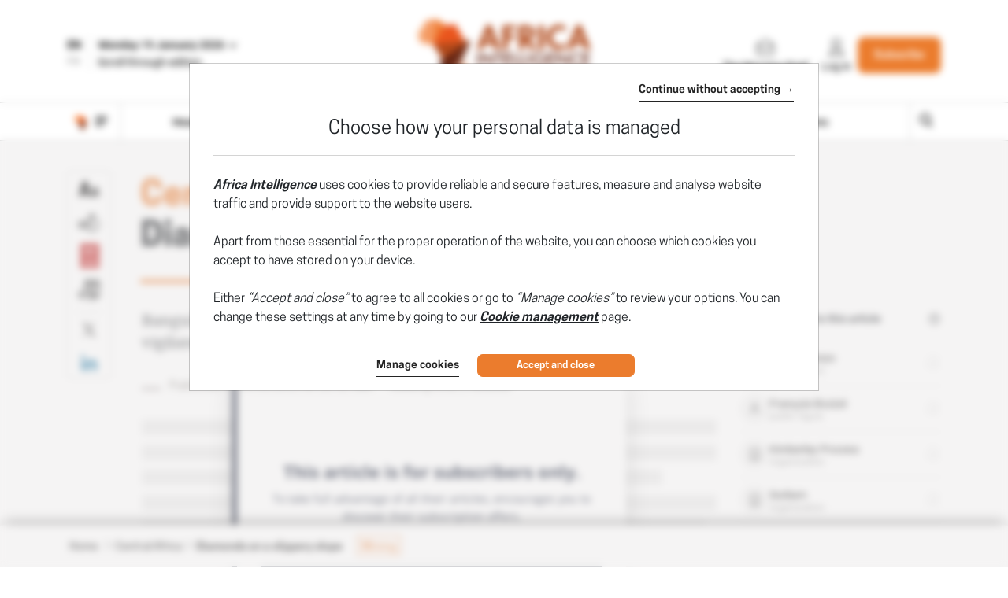

--- FILE ---
content_type: image/svg+xml
request_url: https://www.africaintelligence.com/img/gen/svg/rubriques/AI_west_color.svg
body_size: 162
content:
<svg xmlns="http://www.w3.org/2000/svg" viewBox="0 0 30 30"><path d="M1.75 7.76l2.77 1.23c.1.04.22.01.29-.07l2.31-2.66c.07-.07.18-.1.28-.07l3.16 1.14c.05.02.1.02.15.01l2.48-.62c.06-.01.12-.01.17.02l1.33.63c.11.05.17.18.13.29l-1.61 5.73c-.02.07-.07.13-.13.16l-2.44 1.18c-.11.05-.25.02-.32-.08l-1.1-1.61a.254.254 0 00-.24-.11l-3.93.53a.252.252 0 01-.2-.06l-2.68-2.28a.222.222 0 01-.08-.13l-.68-2.95c-.05-.2.15-.37.34-.28zM26.23 22.9l-1.41 4.37-.53-.3.58-3.51 1.36-.56m0-1h-.06c-.12.01-.23.04-.34.08l-1.33.54c-.32.13-.55.42-.61.76l-.59 3.52c-.07.41.13.82.49 1.03l.53.3c.15.09.33.13.5.13.12 0 .24-.02.36-.07.28-.11.5-.34.59-.63l1.39-4.3c.05-.11.07-.24.07-.37a1 1 0 00-1-.99zm0 2z" fill="#ea7d39"/><path fill="none" stroke="#ea7d39" stroke-linecap="round" stroke-linejoin="round" stroke-miterlimit="10" d="M24.34 11.1h0l-4.5-8.04-4.65.45L10.77.52l-4.83.67-4.45 5.93.77 3.98 2.73 2.33 4.05-.55 4.51 6.78-1.43 1.13 2.23 6.94 4.8 1.76 8.06-18.63z"/></svg>

--- FILE ---
content_type: image/svg+xml
request_url: https://www.africaintelligence.com/img/gen/svg/rubriques/AI_securitydefense_color.svg
body_size: 488
content:
<svg version="1.2" baseProfile="tiny" xmlns="http://www.w3.org/2000/svg" viewBox="0 0 45.94 27.28" overflow="visible"><path fill="none" stroke="#E97C39" stroke-miterlimit="10" d="M30.95 22.92a3.85 3.85 0 003.86 3.86c2.14 0 3.86-1.72 3.86-3.86s-1.72-3.86-3.86-3.86c-2.13 0-3.86 1.72-3.86 3.86zm-24.53 0c0 2.14 1.72 3.86 3.86 3.86s3.86-1.72 3.86-3.86-1.72-3.86-3.86-3.86-3.86 1.72-3.86 3.86z"/><path fill="#E97C39" d="M39.51 5.28v.14h-9.44v-.14H26.4V4.15c0-.57-.47-1.01-1.01-1.01h-3.18V1.38h7.25c.39 0 .68-.31.68-.68s-.32-.7-.71-.7h-9.46c-.37 0-.68.31-.68.68s.31.68.68.68h.82v1.77h-9.94c-.57 0-1.01.47-1.01 1.01v.9c0 .35.18.72.51.9l5.3 3c.16.1.33.14.53.14h9.24c.57 0 1.01-.47 1.01-1.01V7h3.67v-.2h9.44v.18h3.7V5.3h-3.76v-.02h.03z"/><path fill="#E97C39" d="M44.95 15.3c-1.05-.9-3.57-2.34-4.17-2.67-.29-.51-1.48-2.5-1.79-2.96-.04-.04-.06-.08-.1-.1A2.57 2.57 0 0037.28 9h-6.84c-.06 0-.12.02-.18.04l-1.33.53H14.61l-.82-.49c-.06-.06-.14-.08-.25-.08H2.62c-.43 0-.86.29-1.04.76L.02 16.68c-.04.16 0 .33.1.45l2.77 3.22c.08.12.21.18.35.18.68.02 1.46.06 1.6.06.23.06.47-.02.57-.25.96-1.99 3-3.18 5.19-3 1.48.1 2.94.96 3.9 2.3.8 1.13 1.15 2.3 1.01 3.59-.04.25.1.47.35.53.41.12.45.12.53.12h11.78c.02 0 .18-.02.53-.06.12-.02.25-.1.33-.23.08-.1.12-.25.08-.39-.08-.33.23-2.4 1.48-4 .99-1.23 2.28-1.87 3.86-1.87 2.61 0 4.89 1.99 5.24 4.62.04.27.29.45.53.43.6-.04 2.22-.25 2.22-.25a.6.6 0 00.29-.16l2.42-2.53c.53-.57.82-1.35.78-2.14-.03-.77-.38-1.48-.98-2zM9.23 13.23H5.26c-.09 0-.16-.07-.16-.16v-1.91c0-.09.07-.16.16-.16h3.97c.09 0 .16.07.16.16v1.91c0 .09-.07.16-.16.16zm9.85 0H12.9c-.09 0-.16-.07-.16-.16v-1.91c0-.09.07-.16.16-.16h6.19c.09 0 .16.07.16.16v1.91c-.01.09-.08.16-.17.16zm20.44 1.17h-9.27c-.15 0-.27-.12-.27-.27v-2.86c0-.15.12-.27.27-.27h7.52c.09 0 .18.05.23.13l1.76 2.86c.1.18-.03.41-.24.41z"/></svg>